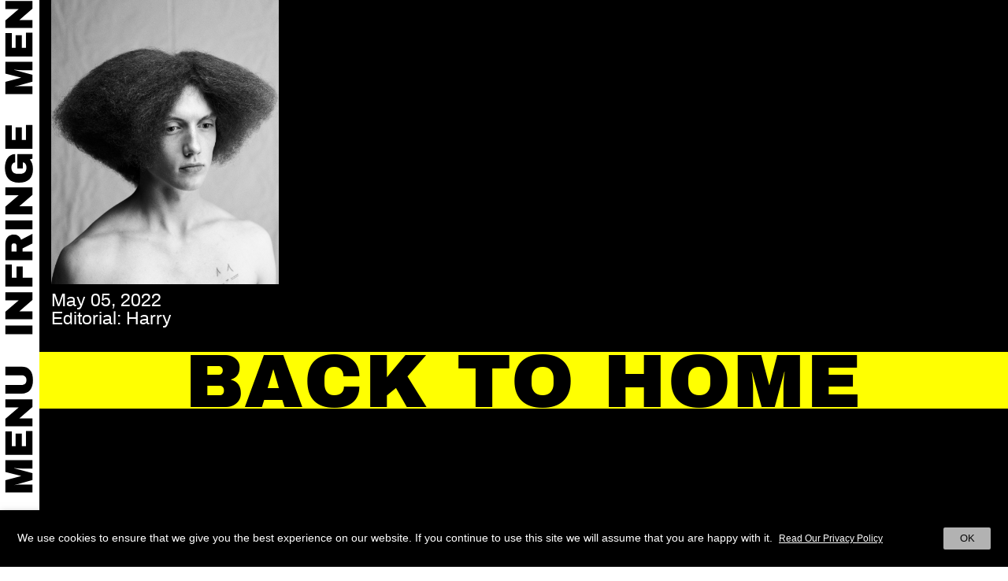

--- FILE ---
content_type: text/html; charset=UTF-8
request_url: https://www.infringe.com/tag/nao-sato/
body_size: 9867
content:
<html lang="en-GB">
<head>
<script async src="https://www.googletagmanager.com/gtag/js?id=UA-56653056-1"></script>
<script>window.dataLayer=window.dataLayer||[];
function gtag(){dataLayer.push(arguments);}
gtag('js', new Date());
gtag('config', 'UA-56653056-1');</script>
<meta charset="UTF-8">
<meta name="viewport" content="width=device-width, initial-scale=1, maximum-scale=1, user-scalable=no">
<link rel="profile" href="https://gmpg.org/xfn/11">
<link rel="shortcut icon" href="https://www.infringe.com/wp-content/themes/infringe%20V5.1.18/images/fav.ico"/>
<meta name='robots' content='index, follow, max-image-preview:large, max-snippet:-1, max-video-preview:-1'/>
<style>img:is([sizes="auto" i], [sizes^="auto," i]){contain-intrinsic-size:3000px 1500px}</style>
<title>Nao Sato Archives - INFRINGE</title>
<link rel="canonical" href="https://www.infringe.com/tag/nao-sato/"/>
<meta property="og:locale" content="en_GB"/>
<meta property="og:type" content="article"/>
<meta property="og:title" content="Nao Sato Archives - INFRINGE"/>
<meta property="og:url" content="https://www.infringe.com/tag/nao-sato/"/>
<meta property="og:site_name" content="INFRINGE"/>
<meta name="twitter:card" content="summary_large_image"/>
<script type="application/ld+json" class="yoast-schema-graph">{"@context":"https://schema.org","@graph":[{"@type":"CollectionPage","@id":"https://www.infringe.com/tag/nao-sato/","url":"https://www.infringe.com/tag/nao-sato/","name":"Nao Sato Archives - INFRINGE","isPartOf":{"@id":"https://www.infringe.com/#website"},"primaryImageOfPage":{"@id":"https://www.infringe.com/tag/nao-sato/#primaryimage"},"image":{"@id":"https://www.infringe.com/tag/nao-sato/#primaryimage"},"thumbnailUrl":"https://www.infringe.com/wp-content/uploads/2022/04/W_Model_Harry0249_V5_Portrait_Half.jpg","breadcrumb":{"@id":"https://www.infringe.com/tag/nao-sato/#breadcrumb"},"inLanguage":"en-GB"},{"@type":"ImageObject","inLanguage":"en-GB","@id":"https://www.infringe.com/tag/nao-sato/#primaryimage","url":"https://www.infringe.com/wp-content/uploads/2022/04/W_Model_Harry0249_V5_Portrait_Half.jpg","contentUrl":"https://www.infringe.com/wp-content/uploads/2022/04/W_Model_Harry0249_V5_Portrait_Half.jpg","width":1000,"height":1250},{"@type":"BreadcrumbList","@id":"https://www.infringe.com/tag/nao-sato/#breadcrumb","itemListElement":[{"@type":"ListItem","position":1,"name":"Home","item":"https://www.infringe.com/"},{"@type":"ListItem","position":2,"name":"Nao Sato"}]},{"@type":"WebSite","@id":"https://www.infringe.com/#website","url":"https://www.infringe.com/","name":"INFRINGE","description":"Anthropology of Hair","publisher":{"@id":"https://www.infringe.com/#organization"},"potentialAction":[{"@type":"SearchAction","target":{"@type":"EntryPoint","urlTemplate":"https://www.infringe.com/?s={search_term_string}"},"query-input":{"@type":"PropertyValueSpecification","valueRequired":true,"valueName":"search_term_string"}}],"inLanguage":"en-GB"},{"@type":"Organization","@id":"https://www.infringe.com/#organization","name":"INFRINGE","url":"https://www.infringe.com/","logo":{"@type":"ImageObject","inLanguage":"en-GB","@id":"https://www.infringe.com/#/schema/logo/image/","url":"https://www.infringe.com/wp-content/uploads/2020/02/128x128@2x.png.jpeg","contentUrl":"https://www.infringe.com/wp-content/uploads/2020/02/128x128@2x.png.jpeg","width":256,"height":256,"caption":"INFRINGE"},"image":{"@id":"https://www.infringe.com/#/schema/logo/image/"}}]}</script>
<link rel='dns-prefetch' href='//www.googletagmanager.com'/>
<link rel="alternate" type="application/rss+xml" title="INFRINGE &raquo; Nao Sato Tag Feed" href="https://www.infringe.com/tag/nao-sato/feed/"/>
<link rel="stylesheet" type="text/css" href="//www.infringe.com/wp-content/cache/wpfc-minified/1x6ei23/7n1ur.css" media="all"/>
<style id='classic-theme-styles-inline-css'>.wp-block-button__link{color:#fff;background-color:#32373c;border-radius:9999px;box-shadow:none;text-decoration:none;padding:calc(.667em + 2px) calc(1.333em + 2px);font-size:1.125em}.wp-block-file__button{background:#32373c;color:#fff;text-decoration:none}</style>
<style id='global-styles-inline-css'>:root{--wp--preset--aspect-ratio--square:1;--wp--preset--aspect-ratio--4-3:4/3;--wp--preset--aspect-ratio--3-4:3/4;--wp--preset--aspect-ratio--3-2:3/2;--wp--preset--aspect-ratio--2-3:2/3;--wp--preset--aspect-ratio--16-9:16/9;--wp--preset--aspect-ratio--9-16:9/16;--wp--preset--color--black:#000000;--wp--preset--color--cyan-bluish-gray:#abb8c3;--wp--preset--color--white:#ffffff;--wp--preset--color--pale-pink:#f78da7;--wp--preset--color--vivid-red:#cf2e2e;--wp--preset--color--luminous-vivid-orange:#ff6900;--wp--preset--color--luminous-vivid-amber:#fcb900;--wp--preset--color--light-green-cyan:#7bdcb5;--wp--preset--color--vivid-green-cyan:#00d084;--wp--preset--color--pale-cyan-blue:#8ed1fc;--wp--preset--color--vivid-cyan-blue:#0693e3;--wp--preset--color--vivid-purple:#9b51e0;--wp--preset--gradient--vivid-cyan-blue-to-vivid-purple:linear-gradient(135deg,rgba(6,147,227,1) 0%,rgb(155,81,224) 100%);--wp--preset--gradient--light-green-cyan-to-vivid-green-cyan:linear-gradient(135deg,rgb(122,220,180) 0%,rgb(0,208,130) 100%);--wp--preset--gradient--luminous-vivid-amber-to-luminous-vivid-orange:linear-gradient(135deg,rgba(252,185,0,1) 0%,rgba(255,105,0,1) 100%);--wp--preset--gradient--luminous-vivid-orange-to-vivid-red:linear-gradient(135deg,rgba(255,105,0,1) 0%,rgb(207,46,46) 100%);--wp--preset--gradient--very-light-gray-to-cyan-bluish-gray:linear-gradient(135deg,rgb(238,238,238) 0%,rgb(169,184,195) 100%);--wp--preset--gradient--cool-to-warm-spectrum:linear-gradient(135deg,rgb(74,234,220) 0%,rgb(151,120,209) 20%,rgb(207,42,186) 40%,rgb(238,44,130) 60%,rgb(251,105,98) 80%,rgb(254,248,76) 100%);--wp--preset--gradient--blush-light-purple:linear-gradient(135deg,rgb(255,206,236) 0%,rgb(152,150,240) 100%);--wp--preset--gradient--blush-bordeaux:linear-gradient(135deg,rgb(254,205,165) 0%,rgb(254,45,45) 50%,rgb(107,0,62) 100%);--wp--preset--gradient--luminous-dusk:linear-gradient(135deg,rgb(255,203,112) 0%,rgb(199,81,192) 50%,rgb(65,88,208) 100%);--wp--preset--gradient--pale-ocean:linear-gradient(135deg,rgb(255,245,203) 0%,rgb(182,227,212) 50%,rgb(51,167,181) 100%);--wp--preset--gradient--electric-grass:linear-gradient(135deg,rgb(202,248,128) 0%,rgb(113,206,126) 100%);--wp--preset--gradient--midnight:linear-gradient(135deg,rgb(2,3,129) 0%,rgb(40,116,252) 100%);--wp--preset--font-size--small:13px;--wp--preset--font-size--medium:20px;--wp--preset--font-size--large:36px;--wp--preset--font-size--x-large:42px;--wp--preset--spacing--20:0.44rem;--wp--preset--spacing--30:0.67rem;--wp--preset--spacing--40:1rem;--wp--preset--spacing--50:1.5rem;--wp--preset--spacing--60:2.25rem;--wp--preset--spacing--70:3.38rem;--wp--preset--spacing--80:5.06rem;--wp--preset--shadow--natural:6px 6px 9px rgba(0, 0, 0, 0.2);--wp--preset--shadow--deep:12px 12px 50px rgba(0, 0, 0, 0.4);--wp--preset--shadow--sharp:6px 6px 0px rgba(0, 0, 0, 0.2);--wp--preset--shadow--outlined:6px 6px 0px -3px rgba(255, 255, 255, 1), 6px 6px rgba(0, 0, 0, 1);--wp--preset--shadow--crisp:6px 6px 0px rgba(0, 0, 0, 1);}:where(.is-layout-flex){gap:0.5em;}:where(.is-layout-grid){gap:0.5em;}body .is-layout-flex{display:flex;}.is-layout-flex{flex-wrap:wrap;align-items:center;}.is-layout-flex > :is(*, div){margin:0;}body .is-layout-grid{display:grid;}.is-layout-grid > :is(*, div){margin:0;}:where(.wp-block-columns.is-layout-flex){gap:2em;}:where(.wp-block-columns.is-layout-grid){gap:2em;}:where(.wp-block-post-template.is-layout-flex){gap:1.25em;}:where(.wp-block-post-template.is-layout-grid){gap:1.25em;}.has-black-color{color:var(--wp--preset--color--black) !important;}.has-cyan-bluish-gray-color{color:var(--wp--preset--color--cyan-bluish-gray) !important;}.has-white-color{color:var(--wp--preset--color--white) !important;}.has-pale-pink-color{color:var(--wp--preset--color--pale-pink) !important;}.has-vivid-red-color{color:var(--wp--preset--color--vivid-red) !important;}.has-luminous-vivid-orange-color{color:var(--wp--preset--color--luminous-vivid-orange) !important;}.has-luminous-vivid-amber-color{color:var(--wp--preset--color--luminous-vivid-amber) !important;}.has-light-green-cyan-color{color:var(--wp--preset--color--light-green-cyan) !important;}.has-vivid-green-cyan-color{color:var(--wp--preset--color--vivid-green-cyan) !important;}.has-pale-cyan-blue-color{color:var(--wp--preset--color--pale-cyan-blue) !important;}.has-vivid-cyan-blue-color{color:var(--wp--preset--color--vivid-cyan-blue) !important;}.has-vivid-purple-color{color:var(--wp--preset--color--vivid-purple) !important;}.has-black-background-color{background-color:var(--wp--preset--color--black) !important;}.has-cyan-bluish-gray-background-color{background-color:var(--wp--preset--color--cyan-bluish-gray) !important;}.has-white-background-color{background-color:var(--wp--preset--color--white) !important;}.has-pale-pink-background-color{background-color:var(--wp--preset--color--pale-pink) !important;}.has-vivid-red-background-color{background-color:var(--wp--preset--color--vivid-red) !important;}.has-luminous-vivid-orange-background-color{background-color:var(--wp--preset--color--luminous-vivid-orange) !important;}.has-luminous-vivid-amber-background-color{background-color:var(--wp--preset--color--luminous-vivid-amber) !important;}.has-light-green-cyan-background-color{background-color:var(--wp--preset--color--light-green-cyan) !important;}.has-vivid-green-cyan-background-color{background-color:var(--wp--preset--color--vivid-green-cyan) !important;}.has-pale-cyan-blue-background-color{background-color:var(--wp--preset--color--pale-cyan-blue) !important;}.has-vivid-cyan-blue-background-color{background-color:var(--wp--preset--color--vivid-cyan-blue) !important;}.has-vivid-purple-background-color{background-color:var(--wp--preset--color--vivid-purple) !important;}.has-black-border-color{border-color:var(--wp--preset--color--black) !important;}.has-cyan-bluish-gray-border-color{border-color:var(--wp--preset--color--cyan-bluish-gray) !important;}.has-white-border-color{border-color:var(--wp--preset--color--white) !important;}.has-pale-pink-border-color{border-color:var(--wp--preset--color--pale-pink) !important;}.has-vivid-red-border-color{border-color:var(--wp--preset--color--vivid-red) !important;}.has-luminous-vivid-orange-border-color{border-color:var(--wp--preset--color--luminous-vivid-orange) !important;}.has-luminous-vivid-amber-border-color{border-color:var(--wp--preset--color--luminous-vivid-amber) !important;}.has-light-green-cyan-border-color{border-color:var(--wp--preset--color--light-green-cyan) !important;}.has-vivid-green-cyan-border-color{border-color:var(--wp--preset--color--vivid-green-cyan) !important;}.has-pale-cyan-blue-border-color{border-color:var(--wp--preset--color--pale-cyan-blue) !important;}.has-vivid-cyan-blue-border-color{border-color:var(--wp--preset--color--vivid-cyan-blue) !important;}.has-vivid-purple-border-color{border-color:var(--wp--preset--color--vivid-purple) !important;}.has-vivid-cyan-blue-to-vivid-purple-gradient-background{background:var(--wp--preset--gradient--vivid-cyan-blue-to-vivid-purple) !important;}.has-light-green-cyan-to-vivid-green-cyan-gradient-background{background:var(--wp--preset--gradient--light-green-cyan-to-vivid-green-cyan) !important;}.has-luminous-vivid-amber-to-luminous-vivid-orange-gradient-background{background:var(--wp--preset--gradient--luminous-vivid-amber-to-luminous-vivid-orange) !important;}.has-luminous-vivid-orange-to-vivid-red-gradient-background{background:var(--wp--preset--gradient--luminous-vivid-orange-to-vivid-red) !important;}.has-very-light-gray-to-cyan-bluish-gray-gradient-background{background:var(--wp--preset--gradient--very-light-gray-to-cyan-bluish-gray) !important;}.has-cool-to-warm-spectrum-gradient-background{background:var(--wp--preset--gradient--cool-to-warm-spectrum) !important;}.has-blush-light-purple-gradient-background{background:var(--wp--preset--gradient--blush-light-purple) !important;}.has-blush-bordeaux-gradient-background{background:var(--wp--preset--gradient--blush-bordeaux) !important;}.has-luminous-dusk-gradient-background{background:var(--wp--preset--gradient--luminous-dusk) !important;}.has-pale-ocean-gradient-background{background:var(--wp--preset--gradient--pale-ocean) !important;}.has-electric-grass-gradient-background{background:var(--wp--preset--gradient--electric-grass) !important;}.has-midnight-gradient-background{background:var(--wp--preset--gradient--midnight) !important;}.has-small-font-size{font-size:var(--wp--preset--font-size--small) !important;}.has-medium-font-size{font-size:var(--wp--preset--font-size--medium) !important;}.has-large-font-size{font-size:var(--wp--preset--font-size--large) !important;}.has-x-large-font-size{font-size:var(--wp--preset--font-size--x-large) !important;}:where(.wp-block-post-template.is-layout-flex){gap:1.25em;}:where(.wp-block-post-template.is-layout-grid){gap:1.25em;}:where(.wp-block-columns.is-layout-flex){gap:2em;}:where(.wp-block-columns.is-layout-grid){gap:2em;}:root :where(.wp-block-pullquote){font-size:1.5em;line-height:1.6;}</style>
<link rel="stylesheet" type="text/css" href="//www.infringe.com/wp-content/cache/wpfc-minified/fi3qnzxf/7n1ur.css" media="all"/>
<style id='cookie-law-info-gdpr-inline-css'>.cli-modal-content, .cli-tab-content{background-color:#ffffff;}.cli-privacy-content-text, .cli-modal .cli-modal-dialog, .cli-tab-container p, a.cli-privacy-readmore{color:#000000;}.cli-tab-header{background-color:#f2f2f2;}.cli-tab-header, .cli-tab-header a.cli-nav-link,span.cli-necessary-caption,.cli-switch .cli-slider:after{color:#000000;}.cli-switch .cli-slider:before{background-color:#ffffff;}.cli-switch input:checked + .cli-slider:before{background-color:#ffffff;}.cli-switch .cli-slider{background-color:#e3e1e8;}.cli-switch input:checked + .cli-slider{background-color:#28a745;}.cli-modal-close svg{fill:#000000;}.cli-tab-footer .wt-cli-privacy-accept-all-btn{background-color:#00acad;color:#ffffff}.cli-tab-footer .wt-cli-privacy-accept-btn{background-color:#00acad;color:#ffffff}.cli-tab-header a:before{border-right:1px solid #000000;border-bottom:1px solid #000000;}</style>
<script src="https://www.googletagmanager.com/gtag/js?id=GT-KTTTV7J" id="google_gtagjs-js" async></script>
<link rel="EditURI" type="application/rsd+xml" title="RSD" href="https://www.infringe.com/xmlrpc.php?rsd"/>
<meta name="generator" content="WordPress 6.8.3"/>
<meta name="generator" content="Site Kit by Google 1.158.0"/>	
<script>!function(f,b,e,v,n,t,s){if(f.fbq)return;n=f.fbq=function(){n.callMethod?
n.callMethod.apply(n,arguments):n.queue.push(arguments)};
if(!f._fbq)f._fbq=n;n.push=n;n.loaded=!0;n.version='2.0';
n.queue=[];t=b.createElement(e);t.async=!0;
t.src=v;s=b.getElementsByTagName(e)[0];
s.parentNode.insertBefore(t,s)}(window,document,'script',
'https://connect.facebook.net/en_US/fbevents.js');
fbq('init', '159536198051867');
fbq('track', 'PageView');</script>
<noscript>
<img height="1" width="1" src="https://www.facebook.com/tr?id=159536198051867&ev=PageView &noscript=1"/>
</noscript>
<meta name="onesignal" content="wordpress-plugin"/>
</head>
<body class="archive tag tag-nao-sato tag-2886 wp-theme-infringeV5118">
<div class="wrapper">
<header class="header"> 
<a class="open-btn" data-toggle="canvas" data-target="#bs-canvas-left" aria-expanded="false" aria-controls="bs-canvas-left"></a>
<div class="sticker sticker-left">
<input type="checkbox" class="menu-opener"/>
<div class="header-toggle" id="header-toggle">
<div class="menu-btn d-block d-md-none"> <a class="close-btn close"></a> <a class="js-search-toggle search-btn d-block d-md-none"></a></div><div class="menuwrap">
<div class="flexwrap">
<div class="mainMenu">
<div class="menu-header-menu-container"><ul id="menu-header-menu" class="menu"><li id="menu-item-913" class="menu-item menu-item-type-post_type menu-item-object-page menu-item-home menu-item-913"><a href="https://www.infringe.com/">Home</a></li> <li id="menu-item-130" class="menu-item menu-item-type-post_type menu-item-object-page menu-item-130"><a href="https://www.infringe.com/channel/">Video Channel</a></li> <li id="menu-item-3282" class="menu-item menu-item-type-post_type menu-item-object-page menu-item-3282"><a href="https://www.infringe.com/creators/">Creators</a></li> <li id="menu-item-2907" class="menu-item menu-item-type-post_type menu-item-object-page current_page_parent spaceli menu-item-2907"><a href="https://www.infringe.com/archive/">Archive</a></li> <li id="menu-item-2364" class="menu-item menu-item-type-taxonomy menu-item-object-category menu-item-2364"><a href="https://www.infringe.com/category/culthair/">Cult Hair</a></li> <li id="menu-item-2366" class="menu-item menu-item-type-taxonomy menu-item-object-category menu-item-2366"><a href="https://www.infringe.com/category/people/">People</a></li> <li id="menu-item-2906" class="menu-item menu-item-type-taxonomy menu-item-object-category menu-item-2906"><a href="https://www.infringe.com/category/places/">Places</a></li> <li id="menu-item-2365" class="menu-item menu-item-type-taxonomy menu-item-object-category menu-item-2365"><a href="https://www.infringe.com/category/editorial/">Editorial</a></li> <li id="menu-item-2363" class="menu-item menu-item-type-taxonomy menu-item-object-category spaceli menu-item-2363"><a href="https://www.infringe.com/category/art-culture/">Art+Culture</a></li> </ul></div></div><a class="close d-none d-md-block" aria-label="Close" aria-expanded="false">
<span aria-hidden="true">Close</span>
</a>
<div class="newsletterForm d-none d-md-block"> <form id="searchform" method="get" action="https://www.infringe.com/"> <input type="text" class="search-field" autocomplete="off" placeholder="Search" name="s" required> <input type="hidden" name="post_type" value="post"> <input type="submit" value="Search" class="button"> </form></div><div class="subMenu"> <ul id="menu-social-menu" class="menu"><li id="menu-item-709" class="menu-item menu-item-type-custom menu-item-object-custom menu-item-709"><a target="_blank" href="https://www.instagram.com/infringemagazine/">Instagram</a></li> <li id="menu-item-6969" class="menu-item menu-item-type-post_type menu-item-object-page menu-item-6969"><a href="https://www.infringe.com/contact/">Contact</a></li> <li id="menu-item-6970" class="menu-item menu-item-type-post_type menu-item-object-page menu-item-6970"><a href="https://www.infringe.com/about/">About</a></li> </ul></div><div class="search-popup">
<a class="close-btn js-close-search"></a>
<div class="newsletterForm">
<div id="mc_embed_signup">
<form method="get" action="https://www.infringe.com/" id="mobile-search">
<input type="text" class="search-field" autocomplete="off" name="s" required>
<input type="hidden" name="post_type" value="post">
<input type="submit" value="Search" class="button">
</form>
<form action="https://infringe.us11.list-manage.com/subscribe/post?u=46c100c0a72f88654ff30c381&amp;id=81b3df41ae" method="post" id="mc-embedded-subscribe-form" name="mc-embedded-subscribe-form" class="validate mobile-newsletter" target="_blank" novalidate>
<div id="mc_embed_signup_scroll">
<div class="js-newsletter newsletter-wrap">
<div class="mc-field-group"> <input type="email" value="" name="EMAIL" class="required email" id="mce-EMAIL"></div><div class="clear news-btn"><input type="submit" value="Sign Up" name="subscribe" id="mc-embedded-subscribe" class="button"></div></div><div id="mce-responses" class="clear">
<div class="response" id="mce-error-response" style="display:none"></div><div class="response" id="mce-success-response" style="display:none"></div></div><div style="position: absolute; left: -5000px;" aria-hidden="true"> <input type="text" name="b_46c100c0a72f88654ff30c381_81b3df41ae" tabindex="-1" value=""></div></div></form></div></div></div></div></div></div><div class="close-overlay"></div><div class="marquee-left"></div></div><div class="modal fade popup-newsleter" id="popup-newsletter" tabindex="-1" role="dialog" aria-labelledby="socialShareTitle" aria-hidden="true">
<div class="modal-dialog modal-dialog-centered" role="document">
<div class="modal-content">
<div class="modal-body">
<div id="mc_embed_signup">
<form action="https://infringe.us11.list-manage.com/subscribe/post?u=46c100c0a72f88654ff30c381&amp;id=81b3df41ae" method="post" id="mc-embedded-subscribe-form" name="mc-embedded-subscribe-form" class="validate" target="_blank" novalidate>
<div id="mc_embed_signup_scroll">
<div class="js-newsletter">
<div class="mc-field-group"> <input type="email" value="" name="EMAIL" class="required email" id="mce-EMAIL"></div><div class="clear news-btn"><input type="submit" value="Sign Up" name="subscribe" id="mc-embedded-subscribe" class="button"></div></div><div id="mce-responses" class="clear">
<div class="response" id="mce-error-response" style="display:none"></div><div class="response" id="mce-success-response" style="display:none"></div></div><div style="position: absolute; left: -5000px;" aria-hidden="true"> <input type="text" name="b_46c100c0a72f88654ff30c381_81b3df41ae" tabindex="-1" value=""></div></div></form></div><a class="news-close" data-dismiss="modal" aria-label="Close"><span aria-hidden="true">Close</span></a></div></div></div></div></header>
<div class="mobile-global-header">
<div class="mobile-toggle"> <a href="#" class="mobile-menu-toggle"></a></div><div class="heading_wrap front-heading">
<div class="page-heading"><a href="https://www.infringe.com" class="infringe-link">Infringe</a></div></div></div><div class="homeWrapper">
<div class="container-fluid js-toggle">
<div class="menu-wrap"></div><div class="ajaxload">
<div class="archiveGrid">
<div class="masonry">
<div class="masonryGrid">
<div class="categoryInner"> <a href="https://www.infringe.com/harry/"> <img width="1000" height="1250" src="https://www.infringe.com/wp-content/uploads/2022/04/W_Model_Harry0249_V5_Portrait_Half.jpg" class="img-fluid img-desktop img-nomobile wp-post-image" alt="" decoding="async" fetchpriority="high" srcset="https://www.infringe.com/wp-content/uploads/2022/04/W_Model_Harry0249_V5_Portrait_Half.jpg 1000w, https://www.infringe.com/wp-content/uploads/2022/04/W_Model_Harry0249_V5_Portrait_Half-345x431.jpg 345w, https://www.infringe.com/wp-content/uploads/2022/04/W_Model_Harry0249_V5_Portrait_Half-120x150.jpg 120w, https://www.infringe.com/wp-content/uploads/2022/04/W_Model_Harry0249_V5_Portrait_Half-768x960.jpg 768w" sizes="(max-width: 1000px) 100vw, 1000px"/> </a></div><div class="channelDetails">
<div class="archiveDate">May 05, 2022</div><h2 class="archiveName">Editorial: Harry</h2></div></div><div id="js-load-more" data-page="2" data-term="2886"></div></div></div><p class="post-loader"></p></div><div id="ajax-load-home"></div><div class="marquee marquee-go static-heading" id="mycrawler-gohome" style="background-color: #ffff01;"> <ul class="marq1 marq-go"> <li><a href="https://www.infringe.com">Back to home</a></li> </ul></div></div><footer class="footer">
<div class="footer-menu">
<div class="menu-footer-menu-container"><ul id="menu-footer-menu" class="menu"><li id="menu-item-144" class="menu-item menu-item-type-post_type menu-item-object-page menu-item-144"><a href="https://www.infringe.com/about/">About</a></li> <li id="menu-item-143" class="menu-item menu-item-type-post_type menu-item-object-page menu-item-143"><a href="https://www.infringe.com/contact/">Contact</a></li> <li id="menu-item-142" class="menu-item menu-item-type-post_type menu-item-object-page menu-item-142"><a href="https://www.infringe.com/terms/">Terms</a></li> </ul></div></div></footer></div></div><div class="wt-cli-cookie-bar-container" data-nosnippet="true"><div id="cookie-law-info-bar" role="dialog" aria-live="polite" aria-label="cookieconsent" aria-describedby="wt-cli-cookie-banner" data-cli-geo-loc="0" style="padding:22px; box-sizing:border-box; float:left; border:0px solid rgb(255, 255, 255); text-align:left; font-size:14px; letter-spacing:normal; z-index:9999999999;" class="wt-cli-cookie-bar"><div class="cli-wrapper"><span id="wt-cli-cookie-banner">We use cookies to ensure that we give you the best experience on our website. If you continue to use this site we will assume that you are happy with it.<a id="wt-cli-accept-btn" tabindex="0" role='button' style="display:inline-block; width:60px; border-top-left-radius:2px; border-top-right-radius:2px; border-bottom-right-radius:2px; border-bottom-left-radius:2px; text-align:center; font-size:13px; padding:5px 8px; margin-left:10px; float:right; border:0px solid rgb(255, 255, 255); line-height:18px; font-weight:400;" data-cli_action="accept" class="wt-cli-element medium cli-plugin-button cli-plugin-main-button cookie_action_close_header cli_action_button">OK</a><a id="wt-cli-policy-link" tabindex="0" href='https://www.infringe.com/cookie-policy/'rel=nofollow style="display:inline-block; background:none; border-radius:2px; text-align:center; font-size:12px; padding:5px 8px; margin-left:0px; font-weight:normal; text-decoration:underline; border:solid 0px #fff; line-height:18px;" target="_blank" class="wt-cli-element wt-cli-element cli-plugin-main-link">Read Our Privacy Policy</a></span></div></div><div tabindex="0" id="cookie-law-info-again" style="display:none;"><span id="cookie_hdr_showagain">Privacy Settings</span></div><div class="cli-modal" id="cliSettingsPopup" role="dialog" aria-labelledby="wt-cli-privacy-title" tabindex="-1" aria-hidden="true">
<div class="cli-modal-dialog" role="document">
<div class="cli-modal-content cli-bar-popup">
<button aria-label="Close" type="button" class="cli-modal-close" id="cliModalClose">
<svg class="" viewBox="0 0 24 24"><path d="M19 6.41l-1.41-1.41-5.59 5.59-5.59-5.59-1.41 1.41 5.59 5.59-5.59 5.59 1.41 1.41 5.59-5.59 5.59 5.59 1.41-1.41-5.59-5.59z"></path><path d="M0 0h24v24h-24z" fill="none"></path></svg>
<span class="wt-cli-sr-only">Close</span>
</button>
<div class="cli-modal-body">
<div class="wt-cli-element cli-container-fluid cli-tab-container">
<div class="cli-row">
<div class="cli-col-12 cli-align-items-stretch cli-px-0">
<div class="cli-privacy-overview">
<h4 id='wt-cli-privacy-title'>Privacy Overview</h4>                        <div class="cli-privacy-content">
<div class="cli-privacy-content-text">This website uses cookies to improve your experience while you navigate through the website. Out of these cookies, the cookies that are categorized as necessary are stored on your browser as they are essential for the working of basic functionalities of the website. We also use third-party cookies that help us analyze and understand how you use this website. These cookies will be stored in your browser only with your consent. You also have the option to opt-out of these cookies. But opting out of some of these cookies may have an effect on your browsing experience.</div></div><a id="wt-cli-privacy-readmore" tabindex="0" role="button" class="cli-privacy-readmore" data-readmore-text="Show more" data-readless-text="Show less"></a></div></div><div class="cli-col-12 cli-align-items-stretch cli-px-0 cli-tab-section-container">
<div class="cli-tab-section">
<div class="cli-tab-header">
<a id="wt-cli-tab-link-necessary" tabindex="0" role="tab" aria-expanded="false" aria-describedby="wt-cli-tab-necessary" aria-controls="wt-cli-tab-necessary" class="cli-nav-link cli-settings-mobile" data-target="necessary" data-toggle="cli-toggle-tab">
Necessary                            </a>
<div class="wt-cli-necessary-checkbox"> <input type="checkbox" class="cli-user-preference-checkbox" id="wt-cli-checkbox-necessary" aria-label="Necessary" data-id="checkbox-necessary" checked="checked" /> <label class="form-check-label" for="wt-cli-checkbox-necessary"> Necessary </label></div><span class="cli-necessary-caption">
Always Enabled                                </span></div><div class="cli-tab-content">
<div id="wt-cli-tab-necessary" tabindex="0" role="tabpanel" aria-labelledby="wt-cli-tab-link-necessary" class="cli-tab-pane cli-fade" data-id="necessary"> <p>Necessary cookies are absolutely essential for the website to function properly. This category only includes cookies that ensures basic functionalities and security features of the website. These cookies do not store any personal information.</p></div></div></div><div class="cli-tab-section">
<div class="cli-tab-header">
<a id="wt-cli-tab-link-analytics" tabindex="0" role="tab" aria-expanded="false" aria-controls="wt-cli-tab-analytics" class="cli-nav-link cli-settings-mobile" data-target="analytics" data-toggle="cli-toggle-tab">
Analytics                            </a>
<div class="cli-switch"> <input type="checkbox" class="cli-user-preference-checkbox" id="wt-cli-checkbox-analytics" aria-label="analytics" data-id="checkbox-analytics" role="switch" aria-controls="wt-cli-tab-link-analytics" aria-labelledby="wt-cli-tab-link-analytics" checked='checked' /> <label for="wt-cli-checkbox-analytics" class="cli-slider" data-cli-enable="Enabled" data-cli-disable="Disabled"><span class="wt-cli-sr-only">analytics</span></label></div></div><div class="cli-tab-content">
<div id="wt-cli-tab-analytics" tabindex="0" role="tabpanel" aria-labelledby="wt-cli-tab-link-analytics" class="cli-tab-pane cli-fade" data-id="analytics"></div></div></div><div class="cli-tab-section">
<div class="cli-tab-header">
<a id="wt-cli-tab-link-performance" tabindex="0" role="tab" aria-expanded="false" aria-controls="wt-cli-tab-performance" class="cli-nav-link cli-settings-mobile" data-target="performance" data-toggle="cli-toggle-tab">
Performance                            </a>
<div class="cli-switch"> <input type="checkbox" class="cli-user-preference-checkbox" id="wt-cli-checkbox-performance" aria-label="performance" data-id="checkbox-performance" role="switch" aria-controls="wt-cli-tab-link-performance" aria-labelledby="wt-cli-tab-link-performance" checked='checked' /> <label for="wt-cli-checkbox-performance" class="cli-slider" data-cli-enable="Enabled" data-cli-disable="Disabled"><span class="wt-cli-sr-only">performance</span></label></div></div><div class="cli-tab-content">
<div id="wt-cli-tab-performance" tabindex="0" role="tabpanel" aria-labelledby="wt-cli-tab-link-performance" class="cli-tab-pane cli-fade" data-id="performance"></div></div></div><div class="cli-tab-section">
<div class="cli-tab-header">
<a id="wt-cli-tab-link-other" tabindex="0" role="tab" aria-expanded="false" aria-controls="wt-cli-tab-other" class="cli-nav-link cli-settings-mobile" data-target="other" data-toggle="cli-toggle-tab">
Other                            </a>
<div class="cli-switch"> <input type="checkbox" class="cli-user-preference-checkbox" id="wt-cli-checkbox-other" aria-label="other" data-id="checkbox-other" role="switch" aria-controls="wt-cli-tab-link-other" aria-labelledby="wt-cli-tab-link-other" checked='checked' /> <label for="wt-cli-checkbox-other" class="cli-slider" data-cli-enable="Enabled" data-cli-disable="Disabled"><span class="wt-cli-sr-only">other</span></label></div></div><div class="cli-tab-content">
<div id="wt-cli-tab-other" tabindex="0" role="tabpanel" aria-labelledby="wt-cli-tab-link-other" class="cli-tab-pane cli-fade" data-id="other"></div></div></div></div></div></div></div><div class="cli-modal-footer">
<div class="wt-cli-element cli-container-fluid cli-tab-container">
<div class="cli-row">
<div class="cli-col-12 cli-align-items-stretch cli-px-0">
<div class="cli-tab-footer wt-cli-privacy-overview-actions"> <a id="wt-cli-privacy-save-btn" role="button" tabindex="0" data-cli-action="accept" class="wt-cli-privacy-btn cli_setting_save_button wt-cli-privacy-accept-btn cli-btn">Save & Accept</a></div></div></div></div></div></div></div></div><div class="cli-modal-backdrop cli-fade cli-settings-overlay"></div><div class="cli-modal-backdrop cli-fade cli-popupbar-overlay"></div></div><script id="custom-script-js-extra">var ajax_infringe={"ajaxurl":"https:\/\/www.infringe.com\/wp-admin\/admin-ajax.php"};</script>
<script id="cookie-law-info-js-extra">var Cli_Data={"nn_cookie_ids":["IDE","GPS","YSC","VISITOR_INFO1_LIVE","_gat","_gid","_ga"],"non_necessary_cookies":{"analytics":["GPS","_gid","_ga"],"performance":["YSC","_gat"]},"cookielist":{"necessary":{"id":979,"status":true,"title":"Necessary","strict":true,"default_state":false,"ccpa_optout":false,"loadonstart":true},"analytics":{"id":981,"status":true,"title":"Analytics","strict":false,"default_state":true,"ccpa_optout":false,"loadonstart":true},"performance":{"id":982,"status":true,"title":"Performance","strict":false,"default_state":true,"ccpa_optout":false,"loadonstart":false},"other":{"id":984,"status":true,"title":"Other","strict":false,"default_state":true,"ccpa_optout":false,"loadonstart":false}},"ajax_url":"https:\/\/www.infringe.com\/wp-admin\/admin-ajax.php","current_lang":"en","security":"fe2f22fad5","eu_countries":["GB"],"geoIP":"disabled","use_custom_geolocation_api":"","custom_geolocation_api":"https:\/\/geoip.cookieyes.com\/geoip\/checker\/result.php","consentVersion":"1","strictlyEnabled":["necessary","obligatoire"],"cookieDomain":"","privacy_length":"250","ccpaEnabled":"","ccpaRegionBased":"","ccpaBarEnabled":"","ccpaType":"gdpr","triggerDomRefresh":""};
var log_object={"ajax_url":"https:\/\/www.infringe.com\/wp-admin\/admin-ajax.php"};</script>
<script src='//www.infringe.com/wp-content/cache/wpfc-minified/70f4ayzt/7n1ut.js'></script>
<script id="google_gtagjs-js-after">window.dataLayer=window.dataLayer||[];function gtag(){dataLayer.push(arguments);}
gtag("set","linker",{"domains":["www.infringe.com"]});
gtag("js", new Date());
gtag("set", "developer_id.dZTNiMT", true);
gtag("config", "GT-KTTTV7J");</script>
<script>window.OneSignalDeferred=window.OneSignalDeferred||[];
OneSignalDeferred.push(function(OneSignal){
var oneSignal_options={};
window._oneSignalInitOptions=oneSignal_options;
oneSignal_options['serviceWorkerParam']={ scope: '/' };
oneSignal_options['serviceWorkerPath']='OneSignalSDKWorker.js.php';
OneSignal.Notifications.setDefaultUrl("https://www.infringe.com");
oneSignal_options['wordpress']=true;
oneSignal_options['appId']='e4a334e2-8e39-410b-90e7-8fa56f6e7cfe';
oneSignal_options['allowLocalhostAsSecureOrigin']=true;
oneSignal_options['welcomeNotification']={ };
oneSignal_options['welcomeNotification']['title']="";
oneSignal_options['welcomeNotification']['message']="";
oneSignal_options['path']="https://www.infringe.com/wp-content/plugins/onesignal-free-web-push-notifications/sdk_files/";
oneSignal_options['safari_web_id']="web.onesignal.auto.20000090-ae08-4d2f-988d-291912c8a9bf";
oneSignal_options['promptOptions']={ };
OneSignal.init(window._oneSignalInitOptions);
OneSignal.Notifications.requestPermission()      });
function documentInitOneSignal(){
var oneSignal_elements=document.getElementsByClassName("OneSignal-prompt");
var oneSignalLinkClickHandler=function(event){ OneSignal.Notifications.requestPermission(); event.preventDefault(); };        for(var i=0; i < oneSignal_elements.length; i++)
oneSignal_elements[i].addEventListener('click', oneSignalLinkClickHandler, false);
}
if(document.readyState==='complete'){
documentInitOneSignal();
}else{
window.addEventListener("load", function(event){
documentInitOneSignal();
});
}</script>
<script src='//s3.amazonaws.com/downloads.mailchimp.com/js/mc-validate.js'></script>
<script>(function($){window.fnames=new Array(); window.ftypes=new Array();fnames[0]='EMAIL';ftypes[0]='email';fnames[1]='FNAME';ftypes[1]='text';fnames[2]='LNAME';ftypes[2]='text';fnames[3]='ADDRESS';ftypes[3]='address';fnames[4]='PHONE';ftypes[4]='phone';}(jQuery));var $mcj=jQuery.noConflict(true);</script>
<script type="speculationrules">{"prefetch":[{"source":"document","where":{"and":[{"href_matches":"\/*"},{"not":{"href_matches":["\/wp-*.php","\/wp-admin\/*","\/wp-content\/uploads\/*","\/wp-content\/*","\/wp-content\/plugins\/*","\/wp-content\/themes\/infringe%20V5.1.18\/*","\/*\\?(.+)"]}},{"not":{"selector_matches":"a[rel~=\"nofollow\"]"}},{"not":{"selector_matches":".no-prefetch, .no-prefetch a"}}]},"eagerness":"conservative"}]}</script>
<script>cli_cookiebar_settings='{"animate_speed_hide":"500","animate_speed_show":"500","background":"rgb(0, 0, 0)","border":"#b1a6a6c2","border_on":false,"button_1_button_colour":"rgb(255, 255, 255)","button_1_button_hover":"rgb(255, 255, 255)","button_1_link_colour":"rgb(10, 10, 10)","button_1_as_button":true,"button_1_new_win":false,"button_2_button_colour":"#ffffff","button_2_button_hover":"#cccccc","button_2_link_colour":"#ffffff","button_2_as_button":false,"button_2_hidebar":false,"button_2_nofollow":true,"button_3_button_colour":"rgb(44, 43, 43)","button_3_button_hover":"rgb(44, 43, 43)","button_3_link_colour":"#fff","button_3_as_button":true,"button_3_new_win":false,"button_4_button_colour":"rgb(0, 0, 0)","button_4_button_hover":"rgb(0, 0, 0)","button_4_link_colour":"#fff","button_4_as_button":true,"button_7_button_colour":"#61a229","button_7_button_hover":"#4e8221","button_7_link_colour":"#fff","button_7_as_button":true,"button_7_new_win":false,"font_family":"Helvetica, sans-serif","header_fix":false,"notify_animate_hide":true,"notify_animate_show":false,"notify_div_id":"#cookie-law-info-bar","notify_position_horizontal":"right","notify_position_vertical":"bottom","scroll_close":false,"scroll_close_reload":false,"accept_close_reload":false,"reject_close_reload":false,"showagain_tab":false,"showagain_background":"#fff","showagain_border":"#000","showagain_div_id":"#cookie-law-info-again","showagain_x_position":"0px","text":"rgb(255, 255, 255)","show_once_yn":false,"show_once":"10000","logging_on":false,"as_popup":false,"popup_overlay":true,"bar_heading_text":"","cookie_bar_as":"banner","cookie_setting_popup":true,"accept_all":true,"js_script_blocker":false,"popup_showagain_position":"bottom-right","widget_position":"left","button_1_style":[["display","inline-block"],["width","60px"],["border-top-left-radius","2px"],["border-top-right-radius","2px"],["border-bottom-right-radius","2px"],["border-bottom-left-radius","2px"],["text-align","center"],["font-size","13px"],["padding","5px 8px"],["margin-left","10px"],["float","right"],["border","0px solid rgb(255, 255, 255)"],["line-height","18px"],["font-weight","400"]],"button_2_style":[["display","inline-block"],["background","none"],["border-radius","2px"],["text-align","center"],["font-size","12px"],["padding","5px 8px"],["margin-left","0px"],["font-weight","normal"],["text-decoration","underline"],["border","solid 0px #fff"],["line-height","18px"]],"button_3_style":[["display","inline-block"],["background","#2c2b2b"],["border-radius","2px"],["text-align","center"],["font-size","12px"],["padding","5px 8px"],["margin-left","10px"],["float","right"],["border","solid 0px #fff"],["line-height","18px"]],"button_4_style":[["display","inline-block"],["background","#000"],["border-radius","2px"],["text-align","center"],["font-size","12px"],["padding","3px 6px"],["margin-left","10px"],["font-weight","normal"],["text-decoration","none"],["border","solid 1px #2c2b2b"],["line-height","18px"]],"button_5_style":{"0":["display","inline-block"],"1":["background","none"],"2":["border-radius","20px"],"3":["border","solid 1px #000"],"4":["color","#000"],"5":["text-align","center"],"6":["font-size","12px"],"7":["width","22px"],"8":["height","22px"],"9":["line-height","22px"],"10":["margin-right","-15px"],"11":["margin-top","-15px"],"12":["float","right"],"13":["cursor","pointer"],"14":["background-color","rgba(0, 0, 0, 0)"],"16":["background-color","rgba(0, 0, 0, 0)"]},"button_7_style":[["margin","5px 5px 5px 30px"],["border-radius","0"],["padding","8px 25px 8px 25px"]],"accept_close_page_navigation":false}';</script>
<script src="https://cdn.onesignal.com/sdks/web/v16/OneSignalSDK.page.js?ver=1.0.0" id="remote_sdk-js" defer="defer" data-wp-strategy="defer"></script>
<script defer src="https://static.cloudflareinsights.com/beacon.min.js/vcd15cbe7772f49c399c6a5babf22c1241717689176015" integrity="sha512-ZpsOmlRQV6y907TI0dKBHq9Md29nnaEIPlkf84rnaERnq6zvWvPUqr2ft8M1aS28oN72PdrCzSjY4U6VaAw1EQ==" data-cf-beacon='{"version":"2024.11.0","token":"f28634359a344828849764cf03645100","r":1,"server_timing":{"name":{"cfCacheStatus":true,"cfEdge":true,"cfExtPri":true,"cfL4":true,"cfOrigin":true,"cfSpeedBrain":true},"location_startswith":null}}' crossorigin="anonymous"></script>
</body>
</html><!-- WP Fastest Cache file was created in 0.492 seconds, on January 16, 2026 @ 9:27 am --><!-- via php -->